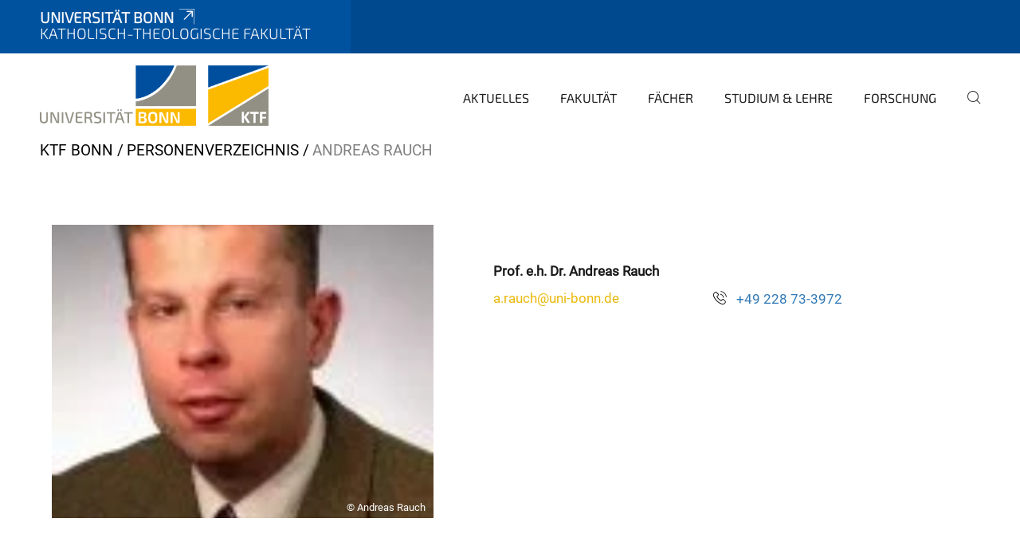

--- FILE ---
content_type: text/html;charset=utf-8
request_url: https://www.ktf.uni-bonn.de/mitarbeiter-der-fakultaet/andreas-rauch
body_size: 4882
content:
<!DOCTYPE html>
<html xmlns="http://www.w3.org/1999/xhtml" lang="de" xml:lang="de">
<head><meta http-equiv="Content-Type" content="text/html; charset=UTF-8" /><link data-head-resource="1" rel="stylesheet" href="/++theme++barceloneta/css/barceloneta.min.css" /><link data-head-resource="1" rel="stylesheet" type="text/css" href="/++theme++unibonn.theme/css/style.css?tag=21-01-2026_12-16-01" /><link rel="canonical" href="https://www.ktf.uni-bonn.de/mitarbeiter-der-fakultaet/andreas-rauch" /><link rel="preload icon" type="image/vnd.microsoft.icon" href="https://www.ktf.uni-bonn.de/favicon.ico" /><link rel="mask-icon" href="https://www.ktf.uni-bonn.de/favicon.ico" /><link href="https://www.ktf.uni-bonn.de/@@search" rel="search" title="Website durchsuchen" /><link data-bundle="easyform" href="https://www.ktf.uni-bonn.de/++webresource++b6e63fde-4269-5984-a67a-480840700e9a/++resource++easyform.css" media="all" rel="stylesheet" type="text/css" /><link data-bundle="multilingual" href="https://www.ktf.uni-bonn.de/++webresource++f30a16e6-dac4-5f5f-a036-b24364abdfc8/++resource++plone.app.multilingual.stylesheet/multilingual.css" media="all" rel="stylesheet" type="text/css" /><link data-bundle="plone-fullscreen" href="https://www.ktf.uni-bonn.de/++webresource++ac83a459-aa2c-5a45-80a9-9d3e95ae0847/++plone++static/plone-fullscreen/fullscreen.css" media="all" rel="stylesheet" type="text/css" /><script async="True" data-bundle="plone-fullscreen" integrity="sha384-yAbXscL0aoE/0AkFhaGNz6d74lDy9Cz7PXfkWNqRnFm0/ewX0uoBBoyPBU5qW7Nr" src="https://www.ktf.uni-bonn.de/++webresource++6aa4c841-faf5-51e8-8109-90bd97e7aa07/++plone++static/plone-fullscreen/fullscreen.js"></script><script data-bundle="plone" integrity="sha384-6Wh7fW8sei4bJMY3a6PIfr5jae6gj9dIadjpiDZBJsr9pJ5gW0bsg0IzoolcL3H0" src="https://www.ktf.uni-bonn.de/++webresource++cff93eba-89cf-5661-8beb-464cc1d0cbc7/++plone++static/bundle-plone/bundle.min.js"></script><script type="text/javascript">
var _paq = window._paq || [];
/* tracker methods like "setCustomDimension" should be called before "trackPageView" */
_paq.push(['trackPageView']);
_paq.push(['enableLinkTracking']);
(function() {
var u="https://webstat.hrz.uni-bonn.de/";
_paq.push(['setTrackerUrl', u+'matomo.php']);
_paq.push(['setSiteId', '159']);
var d=document, g=d.createElement('script'), s=d.getElementsByTagName('script')[0];
g.type='text/javascript'; g.async=true; g.defer=true; g.src=u+'matomo.js'; s.parentNode.insertBefore(g,s);
})();
</script><script data-head-resource="1" src="/++theme++unibonn.theme/js/libs.js?tag=21-01-2026_12-16-16"></script><script data-head-resource="1" src="/++theme++unibonn.theme/js/script.js?tag=21-01-2026_12-16-16"></script>
  <meta charset="utf-8"><meta charset="utf-8" /><meta name="twitter:card" content="summary" /><meta property="og:site_name" content="Katholisch-Theologische Fakultät" /><meta property="og:title" content="Andreas Rauch" /><meta property="og:type" content="website" /><meta property="og:description" content="" /><meta property="og:url" content="https://www.ktf.uni-bonn.de/mitarbeiter-der-fakultaet/andreas-rauch" /><meta property="og:image" content="https://www.ktf.uni-bonn.de/@@site-logo/KTF_Logo.png" /><meta property="og:image:type" content="image/png" /><meta name="viewport" content="width=device-width, initial-scale=1.0" /><meta name="google-site-verification" content="fa5jWKsvs4c7FcJazCVC1q1qtx7BP3NAOrxhNHcrgJY" /><meta name="generator" content="Plone - https://plone.org/" /></meta>
  <meta http-equiv="X-UA-Compatible" content="IE=edge"><meta charset="utf-8" /><meta name="twitter:card" content="summary" /><meta property="og:site_name" content="Katholisch-Theologische Fakultät" /><meta property="og:title" content="Andreas Rauch" /><meta property="og:type" content="website" /><meta property="og:description" content="" /><meta property="og:url" content="https://www.ktf.uni-bonn.de/mitarbeiter-der-fakultaet/andreas-rauch" /><meta property="og:image" content="https://www.ktf.uni-bonn.de/@@site-logo/KTF_Logo.png" /><meta property="og:image:type" content="image/png" /><meta name="viewport" content="width=device-width, initial-scale=1.0" /><meta name="google-site-verification" content="fa5jWKsvs4c7FcJazCVC1q1qtx7BP3NAOrxhNHcrgJY" /><meta name="generator" content="Plone - https://plone.org/" /></meta>
  <meta name="viewport" content="width=device-width, initial-scale=1"><meta charset="utf-8" /><meta name="twitter:card" content="summary" /><meta property="og:site_name" content="Katholisch-Theologische Fakultät" /><meta property="og:title" content="Andreas Rauch" /><meta property="og:type" content="website" /><meta property="og:description" content="" /><meta property="og:url" content="https://www.ktf.uni-bonn.de/mitarbeiter-der-fakultaet/andreas-rauch" /><meta property="og:image" content="https://www.ktf.uni-bonn.de/@@site-logo/KTF_Logo.png" /><meta property="og:image:type" content="image/png" /><meta name="viewport" content="width=device-width, initial-scale=1.0" /><meta name="google-site-verification" content="fa5jWKsvs4c7FcJazCVC1q1qtx7BP3NAOrxhNHcrgJY" /><meta name="generator" content="Plone - https://plone.org/" /></meta>
  <title>Andreas Rauch — Katholisch-Theologische Fakultät</title>
</head>
<body id="visual-portal-wrapper" class="col-content frontend icons-on navigation-theme-navigation_default portaltype-businesscard section-mitarbeiter-der-fakultaet site-site subsection-andreas-rauch template-view thumbs-on userrole-anonymous viewpermission-view" dir="ltr" data-base-url="https://www.ktf.uni-bonn.de/mitarbeiter-der-fakultaet/andreas-rauch" data-view-url="https://www.ktf.uni-bonn.de/mitarbeiter-der-fakultaet/andreas-rauch" data-portal-url="https://www.ktf.uni-bonn.de" data-i18ncatalogurl="https://www.ktf.uni-bonn.de/plonejsi18n" data-lazy_loading_image_scales="[{&quot;id&quot;: &quot;large&quot;, &quot;value&quot;: 768}, {&quot;id&quot;: &quot;preview&quot;, &quot;value&quot;: 400}, {&quot;id&quot;: &quot;mini&quot;, &quot;value&quot;: 200}, {&quot;id&quot;: &quot;thumb&quot;, &quot;value&quot;: 128}, {&quot;id&quot;: &quot;tile&quot;, &quot;value&quot;: 64}, {&quot;id&quot;: &quot;icon&quot;, &quot;value&quot;: 32}, {&quot;id&quot;: &quot;listing&quot;, &quot;value&quot;: 16}]" data-pat-pickadate="{&quot;date&quot;: {&quot;selectYears&quot;: 200}, &quot;time&quot;: {&quot;interval&quot;: 5 } }" data-pat-plone-modal="{&quot;actionOptions&quot;: {&quot;displayInModal&quot;: false}}"><div class="outer-wrapper">
    <div class="inner-wrapper">

      <div id="fontfamilies">
  <style>@font-face{font-family:'testfont';src: url('https://www.ktf.uni-bonn.de/font-families/default-fonts/view/++widget++form.widgets.file_eot/@@download');src: url('https://www.ktf.uni-bonn.de/font-families/default-fonts/view/++widget++form.widgets.file_eot/@@download') format('embedded-opentype'),url('https://www.ktf.uni-bonn.de/font-families/default-fonts/view/++widget++form.widgets.file_svg/@@download') format('svg'),url('https://www.ktf.uni-bonn.de/font-families/default-fonts/view/++widget++form.widgets.file_woff/@@download') format('woff'),url('https://www.ktf.uni-bonn.de/font-families/default-fonts/view/++widget++form.widgets.file_ttf/@@download') format('truetype');font-weight:normal;font-style:normal;}.testfont-icon-home:before{content:"\e902";font-family:testfont}.testfont-icon-pencil:before{content:"\e905";font-family:testfont}.testfont-icon-music:before{content:"\e911";font-family:testfont}.testfont-icon-bell:before{content:"\e951";font-family:testfont}
@font-face{font-family:'uni-bonn';src: url('https://www.ktf.uni-bonn.de/font-families/unibonn-fonts/view/++widget++form.widgets.file_eot/@@download');src: url('https://www.ktf.uni-bonn.de/font-families/unibonn-fonts/view/++widget++form.widgets.file_eot/@@download') format('embedded-opentype'),url('https://www.ktf.uni-bonn.de/font-families/unibonn-fonts/view/++widget++form.widgets.file_svg/@@download') format('svg'),url('https://www.ktf.uni-bonn.de/font-families/unibonn-fonts/view/++widget++form.widgets.file_woff/@@download') format('woff'),url('https://www.ktf.uni-bonn.de/font-families/unibonn-fonts/view/++widget++form.widgets.file_ttf/@@download') format('truetype');font-weight:normal;font-style:normal;}.uni-bonn-icon-arrow-down:before{content:"\e900";font-family:uni-bonn}.uni-bonn-icon-arrow-top:before{content:"\e901";font-family:uni-bonn}.uni-bonn-icon-close:before{content:"\e902";font-family:uni-bonn}.uni-bonn-icon-arrow-right:before{content:"\e903";font-family:uni-bonn}.uni-bonn-icon-arrow-left:before{content:"\e904";font-family:uni-bonn}.uni-bonn-icon-external:before{content:"\e905";font-family:uni-bonn}.uni-bonn-icon-search:before{content:"\e906";font-family:uni-bonn}.uni-bonn-icon-whatsapp-outline:before{content:"\e907";font-family:uni-bonn}.uni-bonn-icon-whatsapp:before{content:"\e908";font-family:uni-bonn}.uni-bonn-icon-youtube:before{content:"\e909";font-family:uni-bonn}.uni-bonn-icon-youtube-outline:before{content:"\e90a";font-family:uni-bonn}.uni-bonn-icon-instagram:before{content:"\e90b";font-family:uni-bonn}.uni-bonn-icon-instagram-outline:before{content:"\e90c";font-family:uni-bonn}.uni-bonn-icon-linkedin:before{content:"\e90d";font-family:uni-bonn}.uni-bonn-icon-linkedin-outline:before{content:"\e90e";font-family:uni-bonn}.uni-bonn-icon-xing:before{content:"\e90f";font-family:uni-bonn}.uni-bonn-icon-xing-outline:before{content:"\e910";font-family:uni-bonn}.uni-bonn-icon-twitter:before{content:"\e911";font-family:uni-bonn}.uni-bonn-icon-twitter-outline:before{content:"\e912";font-family:uni-bonn}.uni-bonn-icon-facebook:before{content:"\e913";font-family:uni-bonn}.uni-bonn-icon-facebook-outline:before{content:"\e914";font-family:uni-bonn}.uni-bonn-icon-navigation:before{content:"\e915";font-family:uni-bonn}.uni-bonn-icon-phone-book:before{content:"\e917";font-family:uni-bonn}.uni-bonn-icon-information:before{content:"\e918";font-family:uni-bonn}.uni-bonn-icon-checkbox:before{content:"\e919";font-family:uni-bonn}.uni-bonn-icon-filter-kachel:before{content:"\e91a";font-family:uni-bonn}.uni-bonn-icon-filter:before{content:"\e91b";font-family:uni-bonn}.uni-bonn-icon-filter-liste:before{content:"\e91c";font-family:uni-bonn}.uni-bonn-icon-delete:before{content:"\e91d";font-family:uni-bonn}.uni-bonn-icon-filter-liste-inaktiv:before{content:"\e91e";font-family:uni-bonn}.uni-bonn-icon-cheackbox-aktiv:before{content:"\e91f";font-family:uni-bonn}.uni-bonn-icon-filter-kachel-aktiv:before{content:"\e920";font-family:uni-bonn}.uni-bonn-icon-event:before{content:"\e921";font-family:uni-bonn}.uni-bonn-icon-video:before{content:"\e922";font-family:uni-bonn}.uni-bonn-icon-phone:before{content:"\e923";font-family:uni-bonn}.uni-bonn-icon-fax:before{content:"\e924";font-family:uni-bonn}.uni-bonn-icon-link:before{content:"\e925";font-family:uni-bonn}.uni-bonn-icon-download:before{content:"\e926";font-family:uni-bonn}.uni-bonn-icon-print:before{content:"\e927";font-family:uni-bonn}.uni-bonn-icon-x:before{content:"\e928";font-family:uni-bonn}.uni-bonn-icon-x-outline:before{content:"\e929";font-family:uni-bonn}.uni-bonn-icon-bluesky:before{content:"\e92a";font-family:uni-bonn}.uni-bonn-icon-bluesky-outline:before{content:"\e92b";font-family:uni-bonn}.uni-bonn-icon-location-1:before{content:"\e916";font-family:uni-bonn}.uni-bonn-icon-mastodon:before{content:"\e92c";font-family:uni-bonn}.uni-bonn-icon-mastodon-outline:before{content:"\e92d";font-family:uni-bonn}
@font-face{font-family:'Uni-Bonn-official';src: url('https://www.ktf.uni-bonn.de/font-families/uni-bonn-official/view/++widget++form.widgets.file_eot/@@download');src: url('https://www.ktf.uni-bonn.de/font-families/uni-bonn-official/view/++widget++form.widgets.file_eot/@@download') format('embedded-opentype'),url('https://www.ktf.uni-bonn.de/font-families/uni-bonn-official/view/++widget++form.widgets.file_svg/@@download') format('svg'),url('https://www.ktf.uni-bonn.de/font-families/uni-bonn-official/view/++widget++form.widgets.file_woff/@@download') format('woff'),url('https://www.ktf.uni-bonn.de/font-families/uni-bonn-official/view/++widget++form.widgets.file_ttf/@@download') format('truetype');font-weight:normal;font-style:normal;}.Uni-Bonn-official-icon-fakten-zahlen:before{content:"\e900";font-family:Uni-Bonn-official}.Uni-Bonn-official-icon-forschung:before{content:"\e901";font-family:Uni-Bonn-official}.Uni-Bonn-official-icon-informationen:before{content:"\e902";font-family:Uni-Bonn-official}.Uni-Bonn-official-icon-orientierung:before{content:"\e903";font-family:Uni-Bonn-official}.Uni-Bonn-official-icon-transfer:before{content:"\e904";font-family:Uni-Bonn-official}.Uni-Bonn-official-icon-promotion:before{content:"\e905";font-family:Uni-Bonn-official}.Uni-Bonn-official-icon-hochschulsport:before{content:"\e906";font-family:Uni-Bonn-official}.Uni-Bonn-official-icon-it:before{content:"\e907";font-family:Uni-Bonn-official}.Uni-Bonn-official-icon-argelander:before{content:"\e908";font-family:Uni-Bonn-official}.Uni-Bonn-official-icon-diversity:before{content:"\e909";font-family:Uni-Bonn-official}.Uni-Bonn-official-icon-sprache:before{content:"\e90a";font-family:Uni-Bonn-official}.Uni-Bonn-official-icon-veranstaltung:before{content:"\e90b";font-family:Uni-Bonn-official}.Uni-Bonn-official-icon-studieren:before{content:"\e90c";font-family:Uni-Bonn-official}.Uni-Bonn-official-icon-ranking:before{content:"\e90d";font-family:Uni-Bonn-official}.Uni-Bonn-official-icon-beratung:before{content:"\e90e";font-family:Uni-Bonn-official}.Uni-Bonn-official-icon-foerderung:before{content:"\e90f";font-family:Uni-Bonn-official}.Uni-Bonn-official-icon-qualitaetssicherung:before{content:"\e910";font-family:Uni-Bonn-official}.Uni-Bonn-official-icon-lernplattform:before{content:"\e911";font-family:Uni-Bonn-official}.Uni-Bonn-official-icon-alumni:before{content:"\e912";font-family:Uni-Bonn-official}.Uni-Bonn-official-icon-postdocs:before{content:"\e913";font-family:Uni-Bonn-official}.Uni-Bonn-official-icon-strategie:before{content:"\e914";font-family:Uni-Bonn-official}.Uni-Bonn-official-icon-lehre:before{content:"\e91c";font-family:Uni-Bonn-official}.Uni-Bonn-official-icon-exellenz:before{content:"\e91d";font-family:Uni-Bonn-official}.Uni-Bonn-official-icon-multiplikatoren:before{content:"\e91e";font-family:Uni-Bonn-official}.Uni-Bonn-official-icon-kontakt:before{content:"\e91f";font-family:Uni-Bonn-official}.Uni-Bonn-official-icon-ort:before{content:"\e920";font-family:Uni-Bonn-official}.Uni-Bonn-official-icon-international:before{content:"\e921";font-family:Uni-Bonn-official}.Uni-Bonn-official-icon-sprechstunde:before{content:"\e922";font-family:Uni-Bonn-official}.Uni-Bonn-official-icon-fortbildung:before{content:"\e923";font-family:Uni-Bonn-official}.Uni-Bonn-official-icon-bibliothek:before{content:"\e924";font-family:Uni-Bonn-official}.Uni-Bonn-official-icon-oeffnungszeiten:before{content:"\e925";font-family:Uni-Bonn-official}.Uni-Bonn-official-icon-auszeichnungen:before{content:"\e926";font-family:Uni-Bonn-official}.Uni-Bonn-official-icon-unie915:before{content:"\e915";font-family:Uni-Bonn-official}.Uni-Bonn-official-icon-unie916:before{content:"\e916";font-family:Uni-Bonn-official}.Uni-Bonn-official-icon-unie917:before{content:"\e917";font-family:Uni-Bonn-official}.Uni-Bonn-official-icon-unie918:before{content:"\e918";font-family:Uni-Bonn-official}.Uni-Bonn-official-icon-unie919:before{content:"\e919";font-family:Uni-Bonn-official}.Uni-Bonn-official-icon-unie91a:before{content:"\e91a";font-family:Uni-Bonn-official}.Uni-Bonn-official-icon-unie91b:before{content:"\e91b";font-family:Uni-Bonn-official}.Uni-Bonn-official-icon-transfer-puzzle:before{content:"\e927";font-family:Uni-Bonn-official}.Uni-Bonn-official-icon-transfer-arrow:before{content:"\e928";font-family:Uni-Bonn-official}</style>
</div>
      

      <div id="unibonn-topbar" class="unibonn-institute-topbar show-title">
    <div class="container">
        <div class="row">
            <div class="col-md-9" id="topbar-left-wrapper">
                <div id="unibonn-institute-portalname">
                    
                        
                        <p id="unibonn-title"><a href="https://www.uni-bonn.de">Universität Bonn</a></p>
                    
                    <p id="institute-title">Katholisch-Theologische Fakultät</p>
                </div>
                <div id="language-selector">
                    

                </div>
            </div>
            <div class="col-md-3" id="topbar-right-wrapper">
                
  

            </div>
        </div>
    </div>
</div>

      <header id="company-header" class="unibonn">

    <div class="header-template-0 header-image-size-1">
      <div class="container">
        <div id="company-topbar" class="container ">
          
  <div id="company-logo">
    
      <a class="portal-logo logo_desktop" href="https://www.ktf.uni-bonn.de" title="Katholisch-Theologische Fakultät">
        <img alt="Katholisch-Theologische Fakultät" title="Katholisch-Theologische Fakultät" src="https://www.ktf.uni-bonn.de/@@logo?logo_type=logo_desktop" />
      </a>
    
      <a class="portal-logo logo_mobile" href="https://www.ktf.uni-bonn.de" title="Katholisch-Theologische Fakultät">
        <img alt="Katholisch-Theologische Fakultät" title="Katholisch-Theologische Fakultät" src="https://www.ktf.uni-bonn.de/@@logo?logo_type=logo_mobile" />
      </a>
    
      <a class="portal-logo logo_mobile_navigation" href="https://www.ktf.uni-bonn.de" title="Katholisch-Theologische Fakultät">
        <img alt="Katholisch-Theologische Fakultät" title="Katholisch-Theologische Fakultät" src="https://www.ktf.uni-bonn.de/@@logo?logo_type=logo_mobile_navigation" />
      </a>
    
  </div>

          
  

          <div id="navigation-overlay"></div>
          

  <div class="sidenavigation-links">
    <button id="toggle-navigation" class="sidenavigation-link" aria-label="Toggle Navigation">
      <i class="icon-unibonn-navigation"></i>
    </button>
    
  </div>

  
    <div id="company-navigation-main" class="desktop">
      <nav class="main-navigation">
        
  <ul class="main-navigation-sections">
    
      <li class="section-0 has-subsections">
        <a class="has-subsections" href="https://www.ktf.uni-bonn.de/aktuelles" data-uid="d68c0559faa54dee9d30ffca19c56b74">
          Aktuelles
        </a>
      </li>
    
      <li class="section-0 has-subsections">
        <a class="has-subsections" href="https://www.ktf.uni-bonn.de/fakultaet" data-uid="3f9563e311874789a37ecaec2e4f135a">
          Fakultät
        </a>
      </li>
    
      <li class="section-0 has-subsections">
        <a class="has-subsections" href="https://www.ktf.uni-bonn.de/faecher" data-uid="87f380b7a13f4b98963477b71f0b9eb8">
          Fächer
        </a>
      </li>
    
      <li class="section-0 has-subsections">
        <a class="has-subsections" href="https://www.ktf.uni-bonn.de/studium-lehre" data-uid="4c3a587ba00b40f1ad1b053a614745a0">
          Studium &amp; Lehre
        </a>
      </li>
    
      <li class="section-0 has-subsections">
        <a class="has-subsections" href="https://www.ktf.uni-bonn.de/forschung" data-uid="54cefc8d2ac146cdbd7602663679bf64">
          Forschung
        </a>
      </li>
    
    
        <li class="search">
          <a href="https://www.ktf.uni-bonn.de/search" title="suchen">
            <i class="icon-unibonn icon-unibonn-search"></i>
          </a>
        </li>
    
  </ul>

      </nav>
    </div>

    <div id="company-navigation" class="menu">
      <button class="close-navigation-menu close-desktop-navigation" aria-label="schließen">
        <i class="icon-unibonn-close"></i>
      </button>

      <div id="navigation-menu-header">
        
          <a class="portal-logo logo_mobile_menu" href="https://www.ktf.uni-bonn.de" title="Katholisch-Theologische Fakultät">
            <img alt="Katholisch-Theologische Fakultät" title="Katholisch-Theologische Fakultät" src="https://www.ktf.uni-bonn.de/@@logo?logo_type=logo_mobile_navigation" />
          </a>
        

        <ul class="navigation-menu-header-actions">
          
            <li>
              <a class="open-search" href="https://www.ktf.uni-bonn.de/search" title="suchen">
                <i class="icon-unibonn icon-unibonn-search"></i>
              </a>
            </li>
          
          <li>
            <a class="close-navigation-menu" id="close-navigation" title="schließen">
              <i class="icon-unibonn-navigation"></i>
            </a>
          </li>
        </ul>
      </div>

      <div class="searchbar">
        <form action="https://www.ktf.uni-bonn.de/search">
          <button class="start-search" aria-label="Start Search"><i class="left icon-unibonn icon-unibonn-search"></i>
          </button>
          <input class="search-input" type="text" name="SearchableText" aria-label="Search" />
          <button class="clear-search" aria-label="Clear Search"><i class="icon-unibonn icon-unibonn-close"></i>
          </button>
        </form>
      </div>

      <nav class="main-navigation">
        <div class="navigation-level">
          <div class="spinner" style="display: block"></div>
        </div>
      </nav>

    </div>
  

        </div>
      </div>
      
  

    </div>

  </header>

      <div id="anchors"></div>

      <div id="company-content" class="container-fluid main-content-wrapper">
        <div class="row status-message-row set-max-width">
          <aside id="global_statusmessage" class="container">
      

      <div>
      </div>
    </aside>
        </div>
        <nav class="breadcrumbs">
  <span id="breadcrumbs-you-are-here" class="hiddenStructure">You are here:</span>

  <ol aria-labelledby="breadcrumbs-you-are-here">
    <li id="breadcrumbs-home">
      <a href="https://www.ktf.uni-bonn.de">KTF Bonn</a>
    </li>
    <li id="breadcrumbs-1">
      
        <a href="https://www.ktf.uni-bonn.de/mitarbeiter-der-fakultaet">Personenverzeichnis</a>
        
      
    </li>
    <li id="breadcrumbs-2">
      
        
        <span id="breadcrumbs-current">Andreas Rauch</span>
      
    </li>
  </ol>
</nav>
        <main id="main-container" class="row">
          <div id="column1-container"></div>
          <div class="col-xs-12 col-sm-12">
              <article id="content">

            

              <header>

                <div id="viewlet-above-content-title">
</div>

                

                <div id="viewlet-below-content-title">
</div>

                

                <div id="viewlet-below-content-description"></div>

              </header>

              <div id="viewlet-above-content-body"></div>

              <div id="content-core">
                
  <div class="container">
    <div class="row">
      <div class="col-xs-12 col-sm-12">
        
  <div class="businesscard-content ">

    

    
      

      
        <div class="row businesscard has-image">
          <div class="col-lg-5 image">
            <img src="https://www.ktf.uni-bonn.de/mitarbeiter-der-fakultaet/andreas-rauch/@@images/image/preview" alt="Andreas Rauch" style="object-position: 50.0000% 50.0000%" />
            <div class="copyright">© Andreas Rauch</div>
          </div>

          <div class="col-lg-7 info">
            <div class="row">
              <div class="col-md-12 contact">
                <div class="row">
                  <div class="col-md-12 contact-name">
                                    <span class="name">
                                        Prof. e.h. Dr. Andreas Rauch 
                                    </span>
                    
                  </div>
                </div>
                <div class="row row-flex">
                  <div class="col-flex-auto contact-email">
                    <p class="email">
                      <a href="mailto:a.rauch@uni-bonn.de">a.rauch@uni-bonn.de</a>
                    </p>
                    
                  </div>
                  <div class="col-flex-auto contact-website">
                    
                  </div>
                  <div class="col-flex-grow contact-phone">
                    <p class="phone">
                      <i class="icon-unibonn icon-unibonn-phone"></i>
                      <a href="tel:+49 228 73-3972">+49 228 73-3972</a>
                    </p>
                    
                  </div>
                </div>
              </div>
            </div>

            

          </div>
        </div>
      
    
  </div>

        </div>
      </div>
    </div>

              </div>

              <div id="viewlet-below-content-body">


</div>

            
            <footer>
              <div id="viewlet-below-content">
</div>
            </footer>
          </article>
          </div>
          <div id="column2-container"></div>
        </main>
      </div>

      <div id="spinner">
        <div class="spinner-box">
          Wird geladen
        </div>
        <div class="loader">
          <span></span>
          <span></span>
          <span></span>
          <span></span>
        </div>
      </div>
      

      <footer id="company-footer" class="unibonn">
        
        
        
  <div id="upper-footer">
    <div class="container">
      <div class="row">
        <div class="col-md-6">
          
            <a class="email" href="mailto:dekanat.ktf@uni-bonn.de">
                dekanat.ktf@uni-bonn.de
            </a>
            
            <br />
          
          <a class="phone" href="tel:+49 228 73-7343">
            +49 228 73-7343
          </a><br />
          <span class="information">
            Dekanatsbüro der Katholisch-Theologischen Fakultät Bonn
          </span>
        </div>

        <div class="col-sm-6 col-md-6">
          
            
              <span class="header">Empfohlene Links</span>
            
            <div class="direct-links">
              <a href="https://ecampus.uni-bonn.de/" title="eCampus">eCampus</a>
              <a href="https://basis.uni-bonn.de/" title="BASIS">BASIS</a>
              <a href="https://www.uni-bonn.de/de/studium/beratung-und-service/zentrale-studienberatung" title="Zentrale Studienberatung">Zentrale Studienberatung</a>
            </div>
          
          <div class="clear"></div>
          <div class="social-media">
            <a target="_blank" href="https://instagram.com/theologiestudieren.bonn" title="@theologiestudieren.bonn"><i class="icon-unibonn uni-bonn-icon-instagram-outline"></i></a>
          </div>
        </div>
      </div>
    </div>
  </div>

  <div id="lower-footer">
    <div class="container">
      <div class="row">
        <div class="col-md-6">
          <span class="company-name">
            Katholisch-Theologische Fakultät Bonn, Rabinstr. 8, 53111 Bonn
          </span>
          
        </div>
        <div class="col-md-6">
          <div class="site-actions">
            
              <a href="https://www.ktf.uni-bonn.de/impressum">Impressum</a>
            
              <a href="https://www.ktf.uni-bonn.de/datenschutzerklaerung">Datenschutzerklärung</a>
            
              <a href="https://www.chancengerechtigkeit.uni-bonn.de/de/barrierefreiheit?form.widgets.betroffene_seite__url_=https%3A%2F%2Fwww.ktf.uni-bonn.de%2Fmitarbeiter-der-fakultaet%2Fandreas-rauch">Barrierefreiheit</a>
            
          </div>
        </div>
      </div>
    </div>
  </div>


      </footer>

    </div>
  </div><div id="unibonn-scripts"></div></body>
</html>